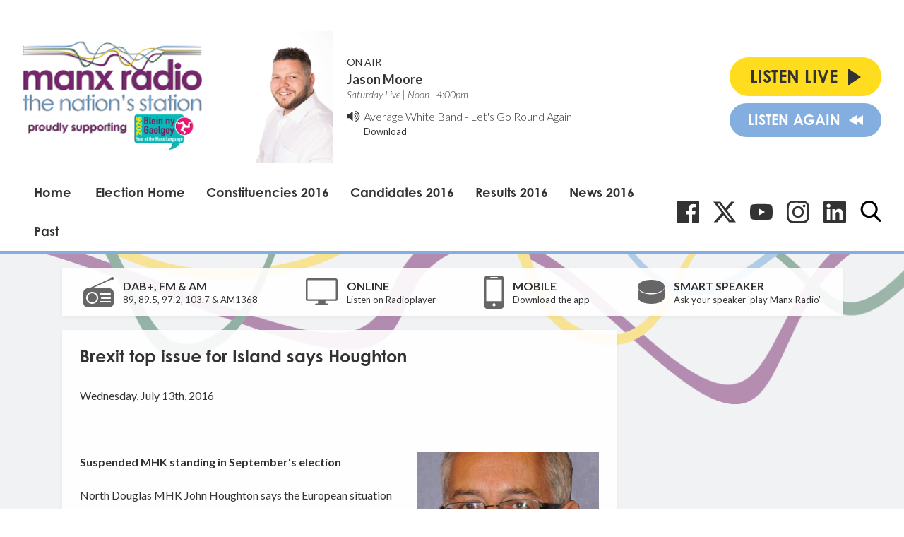

--- FILE ---
content_type: text/html; charset=UTF-8
request_url: https://www.manxradio.com/election-2016/election-news-folder-2016/brexit-top-issue-for-island-says-houghton/
body_size: 10274
content:
<!DOCTYPE HTML>
<html lang="en">
<head>
    <meta http-equiv="Content-Type" content="text/html; charset=utf-8">
<title>Brexit top issue for Island says Houghton - Manx Radio</title>
<meta name="description" content="The Isle of Man&#039;s Number One Radio Station">
<meta name="keywords" content="Isle of Man, Manx, News, Manx News, Entertainment, fun, music, presenters">
<meta name="robots" content="noodp, noydir">

<!-- Facebook -->
<meta property="og:url" content="https://www.manxradio.com/election-2016/election-news-folder-2016/brexit-top-issue-for-island-says-houghton/">
<meta property="og:title" content="Brexit top issue for Island says Houghton">
<meta property="og:description" content="">
<meta property="og:site_name" content="Manx Radio">
<meta property="og:type" content="article">

<!-- X.com -->
<meta name="twitter:card" content="summary">
<meta name="twitter:title" content="Brexit top issue for Island says Houghton">
<meta name="twitter:description" content="">
<meta name="twitter:site" content="@ManxRadio">


<!-- Icons -->
<link rel="icon" href="https://c.aiircdn.com/favicons/147.ico">


<!-- Common CSS -->
<link type="text/css" href="https://c.aiircdn.com/fe/css/dist/afe-f98a36ef05.min.css" rel="stylesheet" media="screen">

<!-- Common JS -->
<script src="https://code.jquery.com/jquery-1.12.2.min.js"></script>
<script src="https://c.aiircdn.com/fe/js/dist/runtime.5b7a401a6565a36fd210.js"></script>
<script src="https://c.aiircdn.com/fe/js/dist/vendor.f6700a934cd0ca45fcf8.js"></script>
<script src="https://c.aiircdn.com/fe/js/dist/afe.10a5ff067c9b70ffe138.js"></script>

<script>
gm.properties = {"site_id":"147","page_id":"809698","page_path_no_tll":"\/election-2016\/election-news-folder-2016\/brexit-top-issue-for-island-says-houghton\/","service_id":"78","radioplayer":{"window_size":[960,700]}};
</script>

    <meta name="viewport" content="width=device-width, minimum-scale=1.0, initial-scale=1.0">
    <link rel="stylesheet" href="https://a.aiircdn.com/d/c/1453-eqofu7bmoc6qba.css" />
    <script src="//ajax.googleapis.com/ajax/libs/webfont/1/webfont.js"></script>
    <script src="https://a.aiircdn.com/d/j/1454-bfrvg3ijos019a.js"></script>
    <link rel="stylesheet" href="https://use.typekit.net/qmg1eor.css">
</head>
<body data-controller="ads">

<script>
  (function(i,s,o,g,r,a,m){i['GoogleAnalyticsObject']=r;i[r]=i[r]||function(){
  (i[r].q=i[r].q||[]).push(arguments)},i[r].l=1*new Date();a=s.createElement(o),
  m=s.getElementsByTagName(o)[0];a.async=1;a.src=g;m.parentNode.insertBefore(a,m)
  })(window,document,'script','//www.google-analytics.com/analytics.js','ga');

  ga('create', 'UA-63180516-1', 'auto');
  ga('send', 'pageview');

</script>

<div class="c-nav-overspill  js-top-nav  js-slide-move">
</div>

<div class="c-site-overlay  js-site-overlay"></div>

<div class="c-site-wrapper  js-slide-move">
    <div class="o-wrapper js-takeover-wrap"></div>
    <header class="c-page-head">
        <div class="c-ad c-leaderboard"><div class="gm-adpos" 
     data-ads-target="pos" 
     data-pos-id="5798" 
     id="ad-pos-5798"
 ></div></div>
        <div class="o-wrapper o-wrapper--wide">
            <div class="c-page-head__top">
                <a href="/" class="c-page-head__logo">
                    <img class="c-logo" src="https://mmo.aiircdn.com/61/69787a6c51754.png" alt="Manx Radio">
                </a>
                <div class="c-output c-output--desktop">
                    <div class="c-output__img">
                        <img src="https://mmo.aiircdn.com/61/66aca8b68d886.jpg" />
                    </div>
                    <div class="c-output__info">
                        <span class="c-output__title">On Air</span>
                        <a href="/on-air/jason-moore/" class="c-output__show">Jason Moore</a>
                        <span class="c-output__time">Saturday Live | Noon -  4:00pm</span>
                        <div class="c-output__icon">
                            <svg width="20px" height="17px" viewBox="0 0 20 17" xmlns="http://www.w3.org/2000/svg">
                                <path d="M8.25002394,1 C8.04701488,1 7.87121872,1.07828769 7.72271755,1.23443103 L3.82039577,5.3421587 L0.750140237,5.3421587 C0.546884905,5.3421587 0.371129789,5.4204464 0.22271071,5.57650332 C0.0742505849,5.73273307 0,5.91786705 0,6.13164603 L0,10.8682244 C0,11.0820465 0.0742505849,11.2671373 0.22271071,11.4233239 C0.371252924,11.5795968 0.547049085,11.6577981 0.750140237,11.6577981 L3.82023159,11.6577981 L7.72255337,15.7656554 C7.87101349,15.9216259 8.04680966,16 8.24985976,16 C8.4531151,16 8.62887021,15.9216691 8.77728929,15.7656554 C8.92574942,15.609512 9,15.4242917 9,15.2105991 L9,1.78961694 C9,1.57583796 8.92574942,1.39066078 8.77745347,1.23443103 C8.62891126,1.07828769 8.45327928,1 8.25002394,1 Z" id="Path"></path>
                                <path d="M13.4774577,9.97377061 C13.8259484,9.51896979 14,9.02783453 14,8.50014592 C14,7.97245732 13.8259484,7.4789873 13.4774577,7.02064789 C13.1289239,6.56238144 12.668303,6.23960309 12.0943031,6.05205749 C12.0124015,6.01743762 11.9098308,6 11.7868923,6 C11.5739999,6 11.3893554,6.06427842 11.2336907,6.19268933 C11.0782414,6.32113673 11,6.47913323 11,6.66656939 C11,6.81238144 11.0492184,6.93564862 11.1477845,7.03637093 C11.2460922,7.13712972 11.3648538,7.22395301 11.5044137,7.29680432 C11.6435,7.36969211 11.7829307,7.44958412 11.9224476,7.53637093 C12.0618783,7.62319422 12.1806399,7.74642492 12.2789045,7.90609952 C12.3769108,8.06588355 12.4264307,8.2637531 12.4264307,8.49989056 C12.4264307,8.73595506 12.3772122,8.93386108 12.2789045,9.09364512 C12.1806399,9.25346564 12.0618783,9.37655042 11.9224476,9.46355611 C11.7829307,9.55034292 11.6435,9.63023493 11.5044137,9.70312272 C11.3648538,9.77579162 11.2460922,9.86279732 11.1477845,9.96330074 C11.0495199,10.064169 11,10.1873997 11,10.3332117 C11,10.5208668 11.0781983,10.6786809 11.2336907,10.8070918 C11.3893123,10.9355392 11.5739569,11 11.7868923,11 C11.9097877,11 12.0123584,10.9825259 12.0943031,10.9480519 C12.668303,10.7532832 13.1290962,10.4285714 13.4774577,9.97377061 Z" id="Path"></path>
                                <path d="M15.9373336,11.7640473 C16.6456903,10.7666484 17,9.67863936 17,8.5000607 C17,7.32144158 16.6456465,6.23359442 15.9373336,5.23558844 C15.2291083,4.23822996 14.2912143,3.51229706 13.1248774,3.05774926 C13.0166976,3.01930371 12.9082551,3 12.8002066,3 C12.5835843,3 12.3958567,3.07320842 12.2374615,3.21958479 C12.0792852,3.36592069 12,3.53920894 12,3.73949002 C12,4.03993186 12.1625543,4.26716529 12.4876629,4.42135218 C12.9542239,4.64466012 13.2707954,4.81410381 13.4373774,4.92960234 C14.0541906,5.34562365 14.5352427,5.86739045 14.8810591,6.49518603 C15.2268317,7.12302208 15.3997618,7.79124619 15.3997618,8.49989883 C15.3997618,9.20859194 15.2268755,9.87677558 14.8810591,10.5045712 C14.5352865,11.1324881 14.0538841,11.654174 13.4373774,12.0700739 C13.2707516,12.1856938 12.9542239,12.3550971 12.4876629,12.5784859 C12.1625543,12.7326324 12,12.9598658 12,13.2602672 C12,13.4605078 12.0792852,13.6340388 12.2374615,13.7801724 C12.3958129,13.9267106 12.5873056,14 12.8123336,14 C12.9124142,14 13.0166976,13.9804535 13.1248774,13.9422103 C14.2912143,13.4875815 15.2291083,12.7616082 15.9373336,11.7640473 Z" id="Path"></path>
                                <path d="M18.3982759,3.44907631 C17.330504,1.91489729 15.909282,0.784969703 14.1350957,0.0596704271 C14.0259375,0.0198901424 13.9165142,0 13.8074884,0 C13.5889068,0 13.3994813,0.0758337849 13.2399626,0.227124489 C13.0800023,0.378498941 13,0.55801271 13,0.765205183 C13,1.05208385 13.1640687,1.28733189 13.4921178,1.47061432 C13.5510924,1.50227105 13.6452751,1.54410316 13.7757261,1.59606877 C13.9060445,1.64765752 14.0005364,1.68948963 14.0596436,1.72139761 C14.446358,1.9205084 14.7911939,2.12384847 15.0941511,2.33108281 C16.1281728,3.05625647 16.9354845,3.96090201 17.5156887,5.04489384 C18.0958929,6.12880191 18.3858183,7.28046209 18.3858183,8.5 C18.3858183,9.71974728 18.0958929,10.8711562 17.5156887,11.9551062 C16.935617,13.0391817 16.1281728,13.9439529 15.0941511,14.6689172 C14.7911939,14.8761097 14.446358,15.0793241 14.0596436,15.2786861 C14.0005364,15.3103429 13.9060445,15.3520494 13.7757261,15.4038894 C13.6452751,15.4554781 13.5510924,15.4973102 13.4921178,15.5294276 C13.1640687,15.7125844 13,15.9478743 13,16.2347529 C13,16.4419873 13.0800023,16.6213754 13.2399626,16.7727499 C13.3994371,16.9242081 13.5888627,17 13.8074884,17 C13.9165142,17 14.0259375,16.980068 14.1350957,16.9400783 C15.909282,16.2150303 17.330504,15.0850608 18.3982759,13.5507981 C19.4661803,12.016619 20,10.3328243 20,8.49974876 C20,6.66667324 19.4663128,4.98308784 18.3982759,3.44907631 Z" id="Path"></path>
                            </svg>
                        </div><!--
                     --><div class="c-output__song">
                            <span><a href="/music/average-white-band/">Average White Band</a> - <a target="_blank" href="https://itunes.apple.com/gb/album/lets-go-round-again/id312060425?i=312060464&uo=4&at=">Let's Go Round Again</a></span>
                            <a class="c-output__link" target="_blank" href="https://itunes.apple.com/gb/album/lets-go-round-again/id312060425?i=312060464&uo=4&at=">Download</a>
                        </div>
                    </div>
                </div>
                <div class="c-page-head__listen-live">
                    <div class="c-listen-live-left">
                        <div class="c-listen-live-wrapper">
                            <a href="/radioplayer/fm/" class="c-listen-live js-listen-live"><span>Listen Live</span><i class="c-listen-live__icon"></i></a>
                            <ul class="c-listen-live-choice">
                                <li><a href="/radioplayer/fm/" class="js-launch-radioplayer">Listen to FM</a></li>
                                <li><a href="/radioplayer/am/" class="js-launch-radioplayer">Listen to AM</a></li>
                                <li><a href="https://gold.manxradio.com/radioplayer/" class="js-launch-radioplayer">Listen to Gold</a></li>
                            </ul>
                        </div>
                        <a href="/radioplayer/fm/od/" class="c-listen-live c-listen-live--secondary js-launch-radioplayer"><span>Listen Again</span><i class="c-listen-live--secondary__icon"></i><i class="c-listen-live--secondary__icon c-listen-live--secondary__icon--nomargin"></i></a>
                        <button class="c-nav-toggle  js-toggle-navigation" type="button">
                            <div class="c-nav-icon">
                                <i class="c-nav-toggle__line"></i><i class="c-nav-toggle__line"></i><i class="c-nav-toggle__line"></i>
                            </div>
                            <span class="c-nav-toggle__title">Menu</span>
                        </button>
                    </div>
                                    </div>
            </div>
            <div class="c-page-head__bottom">
                <div class="c-nav-primary-wrapper js-nav-primary-wrapper">
                    <nav class="c-nav-primary js-nav-primary">
                        <h2 class="hide"><a href="/">Navigation</a></h2>
                        <ul class="global-nav-top">
                            <li class="nav--home">
                                <div>
                                    <a href="/">Home</a>
                                </div>
                            </li>
                            <li class="first  "><a href="/elections/election-welcome/">Election Home</a></li><li class="  "><a href="/election-2016/2016-keys-constituencies/">Constituencies 2016</a></li><li class="  "><a href="/election-2016/2016-keys-candidates/">Candidates 2016</a></li><li class="  "><a href="/election-2016/2016-keys-results/">Results 2016</a></li><li class="  "><a href="/election-2016/election-news-sec-2016/">News 2016</a></li><li class=" last "><a href="/elections/previous-elections/">Past</a></li>
                        </ul>
                    </nav>
                </div>
                <ul class="o-list-inline c-social">
                    <li class="o-list-inline__item">
                        <a href="https://www.facebook.com/ManxRadio/" target="_blank" class="c-social__item c-social__item--fb">
                            <svg viewBox="0 0 16 16" xmlns="http://www.w3.org/2000/svg" fill-rule="evenodd" clip-rule="evenodd" stroke-linejoin="round" stroke-miterlimit="1.414"><path d="M15.117 0H.883C.395 0 0 .395 0 .883v14.234c0 .488.395.883.883.883h7.663V9.804H6.46V7.39h2.086V5.607c0-2.066 1.262-3.19 3.106-3.19.883 0 1.642.064 1.863.094v2.16h-1.28c-1 0-1.195.48-1.195 1.18v1.54h2.39l-.31 2.42h-2.08V16h4.077c.488 0 .883-.395.883-.883V.883C16 .395 15.605 0 15.117 0" fill-rule="nonzero"/></svg>
                            <span class="u-access">Facebook</span>
                        </a>
                    </li><!--
                 --><li class="o-list-inline__item">
                        <a href="https://twitter.com/ManxRadio" target="_blank" class="c-social__item c-social__item--twit">
                            <svg role="img" viewBox="0 0 24 24" xmlns="http://www.w3.org/2000/svg"><path d="M18.901 1.153h3.68l-8.04 9.19L24 22.846h-7.406l-5.8-7.584-6.638 7.584H.474l8.6-9.83L0 1.154h7.594l5.243 6.932ZM17.61 20.644h2.039L6.486 3.24H4.298Z"/></svg>
                            <span class="u-access">X</span>
                        </a>
                    </li><!--
                 --><li class="o-list-inline__item">
                        <a href="https://www.youtube.com/@manxradioiom" target="_blank" class="c-social__item c-social__item--yt">
                            <svg role="img" viewBox="0 0 24 24" xmlns="http://www.w3.org/2000/svg"><title>YouTube</title><path d="M23.498 6.186a3.016 3.016 0 0 0-2.122-2.136C19.505 3.545 12 3.545 12 3.545s-7.505 0-9.377.505A3.017 3.017 0 0 0 .502 6.186C0 8.07 0 12 0 12s0 3.93.502 5.814a3.016 3.016 0 0 0 2.122 2.136c1.871.505 9.376.505 9.376.505s7.505 0 9.377-.505a3.015 3.015 0 0 0 2.122-2.136C24 15.93 24 12 24 12s0-3.93-.502-5.814zM9.545 15.568V8.432L15.818 12l-6.273 3.568z"/></svg>
                            <span class="u-access">YouTube</span>
                        </a>
                    </li><!--
                 --><li class="o-list-inline__item">
                        <a href="https://www.instagram.com/manx_radio/" target="_blank" class="c-social__item c-social__item--ig">
                            <svg role="img" viewBox="0 0 24 24" xmlns="http://www.w3.org/2000/svg"><title>Instagram</title><path d="M12 0C8.74 0 8.333.015 7.053.072 5.775.132 4.905.333 4.14.63c-.789.306-1.459.717-2.126 1.384S.935 3.35.63 4.14C.333 4.905.131 5.775.072 7.053.012 8.333 0 8.74 0 12s.015 3.667.072 4.947c.06 1.277.261 2.148.558 2.913.306.788.717 1.459 1.384 2.126.667.666 1.336 1.079 2.126 1.384.766.296 1.636.499 2.913.558C8.333 23.988 8.74 24 12 24s3.667-.015 4.947-.072c1.277-.06 2.148-.262 2.913-.558.788-.306 1.459-.718 2.126-1.384.666-.667 1.079-1.335 1.384-2.126.296-.765.499-1.636.558-2.913.06-1.28.072-1.687.072-4.947s-.015-3.667-.072-4.947c-.06-1.277-.262-2.149-.558-2.913-.306-.789-.718-1.459-1.384-2.126C21.319 1.347 20.651.935 19.86.63c-.765-.297-1.636-.499-2.913-.558C15.667.012 15.26 0 12 0zm0 2.16c3.203 0 3.585.016 4.85.071 1.17.055 1.805.249 2.227.415.562.217.96.477 1.382.896.419.42.679.819.896 1.381.164.422.36 1.057.413 2.227.057 1.266.07 1.646.07 4.85s-.015 3.585-.074 4.85c-.061 1.17-.256 1.805-.421 2.227-.224.562-.479.96-.899 1.382-.419.419-.824.679-1.38.896-.42.164-1.065.36-2.235.413-1.274.057-1.649.07-4.859.07-3.211 0-3.586-.015-4.859-.074-1.171-.061-1.816-.256-2.236-.421-.569-.224-.96-.479-1.379-.899-.421-.419-.69-.824-.9-1.38-.165-.42-.359-1.065-.42-2.235-.045-1.26-.061-1.649-.061-4.844 0-3.196.016-3.586.061-4.861.061-1.17.255-1.814.42-2.234.21-.57.479-.96.9-1.381.419-.419.81-.689 1.379-.898.42-.166 1.051-.361 2.221-.421 1.275-.045 1.65-.06 4.859-.06l.045.03zm0 3.678c-3.405 0-6.162 2.76-6.162 6.162 0 3.405 2.76 6.162 6.162 6.162 3.405 0 6.162-2.76 6.162-6.162 0-3.405-2.76-6.162-6.162-6.162zM12 16c-2.21 0-4-1.79-4-4s1.79-4 4-4 4 1.79 4 4-1.79 4-4 4zm7.846-10.405c0 .795-.646 1.44-1.44 1.44-.795 0-1.44-.646-1.44-1.44 0-.794.646-1.439 1.44-1.439.793-.001 1.44.645 1.44 1.439z"/></svg>
                            <span class="u-access">Instagram</span>
                        </a>
                    </li><!--
                 --><li class="o-list-inline__item">
                        <a href="https://im.linkedin.com/company/manx-radio" target="_blank" class="c-social__item c-social__item--linkedin">
                            <svg role="img" viewBox="0 0 24 24" xmlns="http://www.w3.org/2000/svg"><title>LinkedIn</title><path d="M20.447 20.452h-3.554v-5.569c0-1.328-.027-3.037-1.852-3.037-1.853 0-2.136 1.445-2.136 2.939v5.667H9.351V9h3.414v1.561h.046c.477-.9 1.637-1.85 3.37-1.85 3.601 0 4.267 2.37 4.267 5.455v6.286zM5.337 7.433c-1.144 0-2.063-.926-2.063-2.065 0-1.138.92-2.063 2.063-2.063 1.14 0 2.064.925 2.064 2.063 0 1.139-.925 2.065-2.064 2.065zm1.782 13.019H3.555V9h3.564v11.452zM22.225 0H1.771C.792 0 0 .774 0 1.729v20.542C0 23.227.792 24 1.771 24h20.451C23.2 24 24 23.227 24 22.271V1.729C24 .774 23.2 0 22.222 0h.003z"/></svg>
                            <span class="u-access">LinkedIn</span>
                        </a>
                    </li><!--
                 --><li class="o-list-inline__item">
                        <button type="button" class="c-search-toggle  js-search-toggle c-social__item">
                            <svg class="c-search-icon__open" width="24" height="25" viewBox="0 0 24 25" xmlns="http://www.w3.org/2000/svg"><path d="M23.6351 22.771l-5.9164-6.1883c1.5212-1.8186 2.3547-4.1068 2.3547-6.489C20.0734 4.5281 15.5708 0 10.0367 0 4.5025 0 0 4.5281 0 10.0937s4.5025 10.0938 10.0367 10.0938c2.0776 0 4.0574-.6302 5.7501-1.8265l5.9614 6.2353c.2492.2602.5843.4037.9434.4037.34 0 .6625-.1303.9073-.3673.5201-.5034.5367-1.3381.0362-1.8617zM10.0367 2.6331c4.0906 0 7.4184 3.3468 7.4184 7.4606 0 4.1139-3.3278 7.4606-7.4184 7.4606s-7.4184-3.3467-7.4184-7.4606c0-4.1138 3.3278-7.4606 7.4184-7.4606z" fill="#000" fill-rule="nonzero"/></svg>
                            <svg class="c-search-icon__close" width="22" height="22" viewBox="0 0 22 22" xmlns="http://www.w3.org/2000/svg"><path d="M13.6147 11l7.8438-7.8438c.722-.722.722-1.8926 0-2.6146-.722-.722-1.8926-.722-2.6146 0l-7.844 7.844L3.156.5415c-.722-.7221-1.8925-.7221-2.6146 0-.7219.722-.7219 1.8926 0 2.6145L8.3854 11l-7.844 7.844c-.7219.722-.7219 1.8926 0 2.6146.722.722 1.8926.722 2.6146 0L11 13.6145l7.8439 7.844c.7219.722 1.8925.722 2.6146 0 .722-.722.722-1.8926 0-2.6146L13.6147 11z" fill="#333" fill-rule="evenodd"/></svg>
                            <span class="u-access">Toggle Search Visibility</span>
                        </button>

                        <div class="c-search__wrapper c-search js-search">
                            <div class="c-search-inner">
                                <h2 class="u-access">Search Manx Radio</h2>
                                <form class="  c-search__form" action="/searchresults/" method="get">
                                    <div>
                                        <label class="access">Search</label>
                                        <input class="c-search__input js-search__input" type="text" name="q" placeholder="What are you looking for...?">
                                    </div>
                                    <button class="c-btn  c-btn--small c-btn--primary-fill  c-search__submit" type="submit">Search</button>
                                </form>
                            </div>
                        </div>
                    </li>
                </ul>
            </div>

        </div>
    </header>

    <div class="c-page-main-wrapper">
        <main class="c-page-main o-wrapper">
            <div class="c-output c-output--mobile">
                <div class="c-output__img">
                    <img src="https://mmo.aiircdn.com/61/66aca8b68d886.jpg" />
                </div>
                <div class="c-output__info">
                    <span class="c-output__title">On Air</span>
                    <a href="/on-air/jason-moore/" class="c-output__show">Jason Moore</a>
                    <span class="c-output__time">Saturday Live | Noon -  4:00pm</span>
                </div>
            </div>
            <div class="c-output__song c-output__song--mobile">
                <div class="c-output__icon">
                    <svg width="20px" height="17px" viewBox="0 0 20 17" xmlns="http://www.w3.org/2000/svg">
                        <path d="M8.25002394,1 C8.04701488,1 7.87121872,1.07828769 7.72271755,1.23443103 L3.82039577,5.3421587 L0.750140237,5.3421587 C0.546884905,5.3421587 0.371129789,5.4204464 0.22271071,5.57650332 C0.0742505849,5.73273307 0,5.91786705 0,6.13164603 L0,10.8682244 C0,11.0820465 0.0742505849,11.2671373 0.22271071,11.4233239 C0.371252924,11.5795968 0.547049085,11.6577981 0.750140237,11.6577981 L3.82023159,11.6577981 L7.72255337,15.7656554 C7.87101349,15.9216259 8.04680966,16 8.24985976,16 C8.4531151,16 8.62887021,15.9216691 8.77728929,15.7656554 C8.92574942,15.609512 9,15.4242917 9,15.2105991 L9,1.78961694 C9,1.57583796 8.92574942,1.39066078 8.77745347,1.23443103 C8.62891126,1.07828769 8.45327928,1 8.25002394,1 Z" id="Path"></path>
                        <path d="M13.4774577,9.97377061 C13.8259484,9.51896979 14,9.02783453 14,8.50014592 C14,7.97245732 13.8259484,7.4789873 13.4774577,7.02064789 C13.1289239,6.56238144 12.668303,6.23960309 12.0943031,6.05205749 C12.0124015,6.01743762 11.9098308,6 11.7868923,6 C11.5739999,6 11.3893554,6.06427842 11.2336907,6.19268933 C11.0782414,6.32113673 11,6.47913323 11,6.66656939 C11,6.81238144 11.0492184,6.93564862 11.1477845,7.03637093 C11.2460922,7.13712972 11.3648538,7.22395301 11.5044137,7.29680432 C11.6435,7.36969211 11.7829307,7.44958412 11.9224476,7.53637093 C12.0618783,7.62319422 12.1806399,7.74642492 12.2789045,7.90609952 C12.3769108,8.06588355 12.4264307,8.2637531 12.4264307,8.49989056 C12.4264307,8.73595506 12.3772122,8.93386108 12.2789045,9.09364512 C12.1806399,9.25346564 12.0618783,9.37655042 11.9224476,9.46355611 C11.7829307,9.55034292 11.6435,9.63023493 11.5044137,9.70312272 C11.3648538,9.77579162 11.2460922,9.86279732 11.1477845,9.96330074 C11.0495199,10.064169 11,10.1873997 11,10.3332117 C11,10.5208668 11.0781983,10.6786809 11.2336907,10.8070918 C11.3893123,10.9355392 11.5739569,11 11.7868923,11 C11.9097877,11 12.0123584,10.9825259 12.0943031,10.9480519 C12.668303,10.7532832 13.1290962,10.4285714 13.4774577,9.97377061 Z" id="Path"></path>
                        <path d="M15.9373336,11.7640473 C16.6456903,10.7666484 17,9.67863936 17,8.5000607 C17,7.32144158 16.6456465,6.23359442 15.9373336,5.23558844 C15.2291083,4.23822996 14.2912143,3.51229706 13.1248774,3.05774926 C13.0166976,3.01930371 12.9082551,3 12.8002066,3 C12.5835843,3 12.3958567,3.07320842 12.2374615,3.21958479 C12.0792852,3.36592069 12,3.53920894 12,3.73949002 C12,4.03993186 12.1625543,4.26716529 12.4876629,4.42135218 C12.9542239,4.64466012 13.2707954,4.81410381 13.4373774,4.92960234 C14.0541906,5.34562365 14.5352427,5.86739045 14.8810591,6.49518603 C15.2268317,7.12302208 15.3997618,7.79124619 15.3997618,8.49989883 C15.3997618,9.20859194 15.2268755,9.87677558 14.8810591,10.5045712 C14.5352865,11.1324881 14.0538841,11.654174 13.4373774,12.0700739 C13.2707516,12.1856938 12.9542239,12.3550971 12.4876629,12.5784859 C12.1625543,12.7326324 12,12.9598658 12,13.2602672 C12,13.4605078 12.0792852,13.6340388 12.2374615,13.7801724 C12.3958129,13.9267106 12.5873056,14 12.8123336,14 C12.9124142,14 13.0166976,13.9804535 13.1248774,13.9422103 C14.2912143,13.4875815 15.2291083,12.7616082 15.9373336,11.7640473 Z" id="Path"></path>
                        <path d="M18.3982759,3.44907631 C17.330504,1.91489729 15.909282,0.784969703 14.1350957,0.0596704271 C14.0259375,0.0198901424 13.9165142,0 13.8074884,0 C13.5889068,0 13.3994813,0.0758337849 13.2399626,0.227124489 C13.0800023,0.378498941 13,0.55801271 13,0.765205183 C13,1.05208385 13.1640687,1.28733189 13.4921178,1.47061432 C13.5510924,1.50227105 13.6452751,1.54410316 13.7757261,1.59606877 C13.9060445,1.64765752 14.0005364,1.68948963 14.0596436,1.72139761 C14.446358,1.9205084 14.7911939,2.12384847 15.0941511,2.33108281 C16.1281728,3.05625647 16.9354845,3.96090201 17.5156887,5.04489384 C18.0958929,6.12880191 18.3858183,7.28046209 18.3858183,8.5 C18.3858183,9.71974728 18.0958929,10.8711562 17.5156887,11.9551062 C16.935617,13.0391817 16.1281728,13.9439529 15.0941511,14.6689172 C14.7911939,14.8761097 14.446358,15.0793241 14.0596436,15.2786861 C14.0005364,15.3103429 13.9060445,15.3520494 13.7757261,15.4038894 C13.6452751,15.4554781 13.5510924,15.4973102 13.4921178,15.5294276 C13.1640687,15.7125844 13,15.9478743 13,16.2347529 C13,16.4419873 13.0800023,16.6213754 13.2399626,16.7727499 C13.3994371,16.9242081 13.5888627,17 13.8074884,17 C13.9165142,17 14.0259375,16.980068 14.1350957,16.9400783 C15.909282,16.2150303 17.330504,15.0850608 18.3982759,13.5507981 C19.4661803,12.016619 20,10.3328243 20,8.49974876 C20,6.66667324 19.4663128,4.98308784 18.3982759,3.44907631 Z" id="Path"></path>
                    </svg>
                </div>
                <span><a href="/music/average-white-band/">Average White Band</a> - <a target="_blank" href="https://itunes.apple.com/gb/album/lets-go-round-again/id312060425?i=312060464&uo=4&at=">Let's Go Round Again</a></span>
                <a class="c-output__link" target="_blank" href="https://itunes.apple.com/gb/album/lets-go-round-again/id312060425?i=312060464&uo=4&at=">Download</a>
            </div>
            <div class="c-listen">
    <ul class="o-list c-listen__list">
        <li class="o-list__item c-listen__list__item">
            <div class="c-listen__icon">
                <svg width="43" height="43" viewBox="0 0 43 43" xmlns="http://www.w3.org/2000/svg"><g fill="none" fill-rule="evenodd"><path d="M36.729 16H6.271C2.8127 16 0 18.8259 0 22.3001V36.7C0 40.174 2.8128 43 6.271 43h30.458C40.1873 43 43 40.1741 43 36.6999V22.3C43 18.826 40.1872 16 36.729 16zM43 1.9998C43 3.1046 42.1046 4 41.0002 4 39.8954 4 39 3.1046 39 1.9998 39 .8954 39.8954 0 41.0002 0 42.1046 0 43 .8954 43 1.9998z" fill="#666"/><path d="M36.729 43H6.271C2.8127 43 0 40.1741 0 36.6999V22.3C0 18.826 2.8128 16 6.271 16h30.458C40.1873 16 43 18.8259 43 22.3001V36.7C43 40.174 40.1872 43 36.729 43zM6.271 17.7999c-2.471 0-4.4794 2.0177-4.4794 4.5002V36.7C1.7916 39.1824 3.8 41.2 6.2709 41.2h30.4582c2.471 0 4.4793-2.0177 4.4793-4.5002V22.3c0-2.4825-2.0084-4.5002-4.4793-4.5002H6.2709z"/><path d="M12.5 38C7.814 38 4 34.186 4 29.5S7.814 21 12.5 21s8.5 3.814 8.5 8.5-3.814 8.5-8.5 8.5zm0-15C8.9162 23 6 25.9162 6 29.5S8.9162 36 12.5 36s6.5-2.9162 6.5-6.5-2.9162-6.5-6.5-6.5z" fill="#FFF" fill-rule="nonzero"/><path d="M38.0762 25h-14.152C23.4137 25 23 24.5518 23 24c0-.5518.4138-1 .9241-1h14.1521c.51 0 .9238.4482.9238 1 0 .5518-.4138 1-.9238 1zM38.1252 31H25.8748C25.3919 31 25 30.5518 25 30c0-.5518.3919-1 .8748-1h12.2504c.4829 0 .8748.4482.8748 1 0 .5518-.3919 1-.8748 1zM38.0788 36H23.9216C23.4127 36 23 35.5518 23 35c0-.5518.4127-1 .9216-1h14.1572c.5085 0 .9212.4482.9212 1 0 .5518-.4127 1-.9212 1z" fill="#FFF"/><path d="M7.897 18c-.3393 0-.6643-.193-.8148-.5206-.2064-.4493-.0109-.9807.4397-1.1865L40.7278 1.0828c.4453-.2078.9836-.0108 1.19.4384.2064.4492.0109.9806-.4397 1.1864L8.2719 17.9178A.8989.8989 0 0 1 7.897 18z" fill="#666"/><path d="M41.0002 4C39.896 4 39 3.104 39 1.9998 39 .8961 39.896 0 41.0002 0 42.1039 0 43 .896 43 1.9998 43 3.104 42.104 4 41.0002 4zm0-1.9978l.9997.002-.9997-.002z" fill="#666" fill-rule="nonzero"/></g></svg>
            </div>
            <div class="c-listen__info">
                <span class="c-listen__title">DAB+, FM &amp; AM </span>
                <span class="c-listen__text">89, 89.5, 97.2, 103.7 &amp; AM1368</span>
            </div>
        </li>
        <li class="o-list__item c-listen__list__item">
            <div class="c-listen__icon">
                <svg width="45" height="38" viewBox="0 0 45 38" xmlns="http://www.w3.org/2000/svg"><path d="M42.5563.0666V0H2.4216v.0666C1.123.1569.154 1.2022 0 2.471v26.686c0 .5131.132.9456.3523 1.3352.5068.903 1.255 1.359 2.2897 1.359H17.128v3.697h-2.7518c-.6824 0-1.2108.5369-1.2108 1.226 0 .689.5284 1.2258 1.2108 1.2258h16.2254c.6824 0 1.233-.537 1.233-1.2259 0-.689-.5505-1.226-1.233-1.226H27.85v-3.6968h14.486c1.0352 0 1.79-.4562 2.2898-1.359.2268-.4087.3743-.8459.3743-1.3353V2.471C44.8459 1.2022 43.8112.157 42.5563.0666zm0 2.6278V29.157c0 .1568-.0659.2233-.2203.2233H2.642c-.1541 0-.2204-.0665-.2204-.2233V2.471h40.1347l-.0001.2234z" fill="#666" fill-rule="nonzero"/></svg>
            </div>
            <div class="c-listen__info">
                <span class="c-listen__title">Online</span>
                <a href="/radioplayer/fm/" class="c-listen__text js-launch-radioplayer">Listen on Radioplayer</a>
            </div>
        </li>
        <li class="o-list__item c-listen__list__item">
            <div class="c-listen__icon">
                <svg width="27" height="47" viewBox="0 0 27 47" xmlns="http://www.w3.org/2000/svg"><path d="M23.5303 0H3.4697C1.5498 0 0 1.5346 0 3.4237v40.156C0 45.4671 1.5498 47 3.4697 47h20.0606C25.4467 47 27 45.4671 27 43.5797V3.4237C27 1.5346 25.4467 0 23.5303 0zM8.55 2.0792h9.9035c.2502 0 .4534.3683.4534.8238 0 .4556-.2032.8256-.4534.8256H8.55c-.252 0-.4517-.37-.4517-.8256 0-.4555.1998-.8238.4517-.8238zm4.9517 41.5416c-1.2214 0-2.2152-.9796-2.2152-2.1854 0-1.2057.9938-2.182 2.2152-2.182 1.218 0 2.2118.9763 2.2118 2.182 0 1.2058-.9938 2.1854-2.2118 2.1854zm10.899-7.4828H2.601V5.777h21.7998v30.361z" fill="#666" fill-rule="nonzero"/></svg>
            </div>
            <div class="c-listen__info">
                <span class="c-listen__title">Mobile</span>
                <a href="https://itunes.apple.com/gb/app/manx-radio/id438223265?mt=8" target="_blank" class="c-listen__text">Download the app</a>
            </div>
        </li>
        <li class="o-list__item c-listen__list__item">
            <div class="c-listen__icon">
                <svg width="38" height="34" viewBox="0 0 38 34" xmlns="http://www.w3.org/2000/svg"><g fill="#666" fill-rule="evenodd"><path d="M19 20.56C8.3458 20.56 0 15.9213 0 10v14.4C0 29.8731 8.1679 34 19 34s19-4.1268 19-9.5999V10c0 5.9214-8.3458 10.56-19 10.56z"/><path d="M19 19c10.8323 0 19-4.0839 19-9.5C38 4.084 29.8323 0 19 0S0 4.0839 0 9.5C0 14.916 8.1679 19 19 19z" fill-rule="nonzero"/></g></svg>
            </div>
            <div class="c-listen__info">
                <span class="c-listen__title">Smart Speaker</span>
                <span class="c-listen__text">Ask your speaker &#039;play Manx Radio&#039;</span>
            </div>
        </li>
    </ul>
</div>
            <div class="dv-grid">
                <div class="dv-grid__item dv-grid__item--flex-300">
                    <div class="s-page">
                        <h1 class="o-headline o-headline--secondary">Brexit top issue for Island says Houghton</h1>
                        <p>Wednesday, July 13th, 2016</p>

<p>&nbsp;</p>

<p><img alt="" src="https://mm.aiircdn.com/147/992106.jpg" style="width: 35%; margin-bottom: 15px; margin-left: 15px; float: right;" /><strong>Suspended MHK standing in September&#39;s election</strong></p>

<p>North Douglas MHK John Houghton says the European situation following Brexit has to be the number one national issue for the Island in the months to come.</p>

<p>Mr Houghton is seeking re-election to the constituency of Douglas North in this September&#39;s General Election.</p>

<p>He is currently suspended from Tynwald for refusing to apologise to the court after a Parliamentary Committee Report accused him of bullying, a charge he has consistently denied.</p>

<p>Mr Houghton says the Island must work as a whole and move quickly to ensure it can adapt to a rapidly changing international situation:</p>

<p><audio style="width:260px" controls="controls" preload="none">
  <source src="https://mm.aiircdn.com/147/858106.mp3" type="audio/mpeg">
  <a href="https://mm.aiircdn.com/147/858106.mp3">Listen to this audio</a>
</audio></p>
                        <div class="o-content-block tb-custom-content">
        
    <div class="o-content-block__inner">
		<center>
<p><img alt="" class="" src="https://mmo.aiircdn.com/61/60599dc65effb.png" style="" /></p></center>
    </div>
</div><div class="o-content-block tb-custom-html">
    
        
    <div class="o-content-block__inner">
		<center><script async src="https://pagead2.googlesyndication.com/pagead/js/adsbygoogle.js?client=ca-pub-4371601356133610"
     crossorigin="anonymous"></script>
<ins class="adsbygoogle"
     style="display:inline-block;width:750px;height:540px"
     data-ad-client="ca-pub-4371601356133610"
     data-ad-slot="1901744843"></ins>
<script>
     (adsbygoogle = window.adsbygoogle || []).push({});
</script></center>
    </div>
</div><div class="o-content-block tb-custom-html">
    
        
    <div class="o-content-block__inner">
		<script async src="https://pagead2.googlesyndication.com/pagead/js/adsbygoogle.js?client=ca-pub-4371601356133610" crossorigin="anonymous"></script>
    </div>
</div><div class="o-content-block tb-custom-content">
        
    <div class="o-content-block__inner">
		<script async src=https://pagead2.googlesyndication.com/pagead/js/adsbygoogle.js?client=ca-pub-4371601356133610 crossorigin="anonymous"></script>
    </div>
</div>
                    </div>
                </div><!--
             --><div class="dv-grid__item dv-grid__item--fix-300">
                    
                    <div class="c-ad c-mpu"><div class="gm-adpos" 
     data-ads-target="pos" 
     data-pos-id="5799" 
     id="ad-pos-5799"
 ></div></div>
                    <div class="c-ad c-mpu"><div class="gm-adpos" 
     data-ads-target="pos" 
     data-pos-id="5800" 
     id="ad-pos-5800"
 ></div></div>
                    <div class="c-ad c-mpu"><div class="gm-adpos" 
     data-ads-target="pos" 
     data-pos-id="5801" 
     id="ad-pos-5801"
 ></div></div>
                </div>
            </div>
        </main>
    </div>

    <footer class="c-page-footer">
        <div class="o-wrapper">
            <div class="u-flex">
                <div class="c-page-footer-nav">
                                            <ul class="o-list-inline c-footer-list"><li class="o-list-inline__item"><a href="https://www.manxradio.com/election-2026/election-2026-home/" class="c-footer-list__item" >Election 2026 Minisite</a></li>
                            <li class="o-list-inline__item"><a href="/about-us/about-us/" class="c-footer-list__item" >About Us</a></li>
                            <li class="o-list-inline__item"><a href="/on-air/contact-us/" class="c-footer-list__item" >Contact Us</a></li>
                            <li class="o-list-inline__item"><a href="/about-us/privacy-policy/" class="c-footer-list__item" >Privacy Policy</a></li>
                            <li class="o-list-inline__item"><a href="/about-us/terms-and-conditions/" class="c-footer-list__item" >Terms and Conditions</a></li>
                            <li class="o-list-inline__item"><a href="/about-us/freedom-of-information/" class="c-footer-list__item" target="_blank">Freedom of Information</a></li>
                            <li class="o-list-inline__item"><a href="/about-us/cookie-policy/" class="c-footer-list__item" >Cookie Policy</a></li>
                                                    </ul>
                                        <span class="c-copyright">&copy; 2026 Manx Radio and <a href="http://www.aiir.com">Aiir</a></span>
                </div>
                <div class="c-page-footer-social">
                    <ul class="o-list-inline c-social--footer">
                        <li class="o-list-inline__item">
                            <a href="https://www.facebook.com/ManxRadio/" target="_blank" class="c-social__item c-social__item--fb">
                                <svg viewBox="0 0 16 16" xmlns="http://www.w3.org/2000/svg" fill-rule="evenodd" clip-rule="evenodd" stroke-linejoin="round" stroke-miterlimit="1.414"><path d="M15.117 0H.883C.395 0 0 .395 0 .883v14.234c0 .488.395.883.883.883h7.663V9.804H6.46V7.39h2.086V5.607c0-2.066 1.262-3.19 3.106-3.19.883 0 1.642.064 1.863.094v2.16h-1.28c-1 0-1.195.48-1.195 1.18v1.54h2.39l-.31 2.42h-2.08V16h4.077c.488 0 .883-.395.883-.883V.883C16 .395 15.605 0 15.117 0" fill-rule="nonzero"/></svg>
                                <span class="u-access">Facebook</span>
                            </a>
                        </li><!--
                     --><li class="o-list-inline__item">
                            <a href="https://twitter.com/ManxRadio" target="_blank" class="c-social__item c-social__item--twit">
                                <svg role="img" viewBox="0 0 24 24" xmlns="http://www.w3.org/2000/svg"><path d="M18.901 1.153h3.68l-8.04 9.19L24 22.846h-7.406l-5.8-7.584-6.638 7.584H.474l8.6-9.83L0 1.154h7.594l5.243 6.932ZM17.61 20.644h2.039L6.486 3.24H4.298Z"/></svg>
                                <span class="u-access">X</span>
                            </a>
                        </li><!--
                 --><li class="o-list-inline__item">
                            <a href="https://www.youtube.com/@manxradioiom" target="_blank" class="c-social__item c-social__item--yt">
                                <svg role="img" viewBox="0 0 24 24" xmlns="http://www.w3.org/2000/svg"><title>YouTube</title><path d="M23.498 6.186a3.016 3.016 0 0 0-2.122-2.136C19.505 3.545 12 3.545 12 3.545s-7.505 0-9.377.505A3.017 3.017 0 0 0 .502 6.186C0 8.07 0 12 0 12s0 3.93.502 5.814a3.016 3.016 0 0 0 2.122 2.136c1.871.505 9.376.505 9.376.505s7.505 0 9.377-.505a3.015 3.015 0 0 0 2.122-2.136C24 15.93 24 12 24 12s0-3.93-.502-5.814zM9.545 15.568V8.432L15.818 12l-6.273 3.568z"/></svg>
                                <span class="u-access">YouTube</span>
                            </a>
                        </li><!--
                 --><li class="o-list-inline__item">
                            <a href="https://www.instagram.com/manx_radio/" target="_blank" class="c-social__item c-social__item--ig">
                                <svg role="img" viewBox="0 0 24 24" xmlns="http://www.w3.org/2000/svg"><title>Instagram</title><path d="M12 0C8.74 0 8.333.015 7.053.072 5.775.132 4.905.333 4.14.63c-.789.306-1.459.717-2.126 1.384S.935 3.35.63 4.14C.333 4.905.131 5.775.072 7.053.012 8.333 0 8.74 0 12s.015 3.667.072 4.947c.06 1.277.261 2.148.558 2.913.306.788.717 1.459 1.384 2.126.667.666 1.336 1.079 2.126 1.384.766.296 1.636.499 2.913.558C8.333 23.988 8.74 24 12 24s3.667-.015 4.947-.072c1.277-.06 2.148-.262 2.913-.558.788-.306 1.459-.718 2.126-1.384.666-.667 1.079-1.335 1.384-2.126.296-.765.499-1.636.558-2.913.06-1.28.072-1.687.072-4.947s-.015-3.667-.072-4.947c-.06-1.277-.262-2.149-.558-2.913-.306-.789-.718-1.459-1.384-2.126C21.319 1.347 20.651.935 19.86.63c-.765-.297-1.636-.499-2.913-.558C15.667.012 15.26 0 12 0zm0 2.16c3.203 0 3.585.016 4.85.071 1.17.055 1.805.249 2.227.415.562.217.96.477 1.382.896.419.42.679.819.896 1.381.164.422.36 1.057.413 2.227.057 1.266.07 1.646.07 4.85s-.015 3.585-.074 4.85c-.061 1.17-.256 1.805-.421 2.227-.224.562-.479.96-.899 1.382-.419.419-.824.679-1.38.896-.42.164-1.065.36-2.235.413-1.274.057-1.649.07-4.859.07-3.211 0-3.586-.015-4.859-.074-1.171-.061-1.816-.256-2.236-.421-.569-.224-.96-.479-1.379-.899-.421-.419-.69-.824-.9-1.38-.165-.42-.359-1.065-.42-2.235-.045-1.26-.061-1.649-.061-4.844 0-3.196.016-3.586.061-4.861.061-1.17.255-1.814.42-2.234.21-.57.479-.96.9-1.381.419-.419.81-.689 1.379-.898.42-.166 1.051-.361 2.221-.421 1.275-.045 1.65-.06 4.859-.06l.045.03zm0 3.678c-3.405 0-6.162 2.76-6.162 6.162 0 3.405 2.76 6.162 6.162 6.162 3.405 0 6.162-2.76 6.162-6.162 0-3.405-2.76-6.162-6.162-6.162zM12 16c-2.21 0-4-1.79-4-4s1.79-4 4-4 4 1.79 4 4-1.79 4-4 4zm7.846-10.405c0 .795-.646 1.44-1.44 1.44-.795 0-1.44-.646-1.44-1.44 0-.794.646-1.439 1.44-1.439.793-.001 1.44.645 1.44 1.439z"/></svg>
                                <span class="u-access">Instagram</span>
                            </a>
                        </li><!--
                 --><li class="o-list-inline__item">
                            <a href="https://im.linkedin.com/company/manx-radio" target="_blank" class="c-social__item c-social__item--linkedin">
                                <svg role="img" viewBox="0 0 24 24" xmlns="http://www.w3.org/2000/svg"><title>LinkedIn</title><path d="M20.447 20.452h-3.554v-5.569c0-1.328-.027-3.037-1.852-3.037-1.853 0-2.136 1.445-2.136 2.939v5.667H9.351V9h3.414v1.561h.046c.477-.9 1.637-1.85 3.37-1.85 3.601 0 4.267 2.37 4.267 5.455v6.286zM5.337 7.433c-1.144 0-2.063-.926-2.063-2.065 0-1.138.92-2.063 2.063-2.063 1.14 0 2.064.925 2.064 2.063 0 1.139-.925 2.065-2.064 2.065zm1.782 13.019H3.555V9h3.564v11.452zM22.225 0H1.771C.792 0 0 .774 0 1.729v20.542C0 23.227.792 24 1.771 24h20.451C23.2 24 24 23.227 24 22.271V1.729C24 .774 23.2 0 22.222 0h.003z"/></svg>
                                <span class="u-access">LinkedIn</span>
                            </a>
                        </li>
                                            </ul>
                </div>
            </div>
        </div>
    </footer>


</div>

<a href="/_hp/" rel="nofollow" style="display: none" aria-hidden="true">On Air</a>
</body>
</html>


--- FILE ---
content_type: text/html; charset=utf-8
request_url: https://www.google.com/recaptcha/api2/aframe
body_size: 269
content:
<!DOCTYPE HTML><html><head><meta http-equiv="content-type" content="text/html; charset=UTF-8"></head><body><script nonce="1F4AIGoPLPCZsClXz_j_qA">/** Anti-fraud and anti-abuse applications only. See google.com/recaptcha */ try{var clients={'sodar':'https://pagead2.googlesyndication.com/pagead/sodar?'};window.addEventListener("message",function(a){try{if(a.source===window.parent){var b=JSON.parse(a.data);var c=clients[b['id']];if(c){var d=document.createElement('img');d.src=c+b['params']+'&rc='+(localStorage.getItem("rc::a")?sessionStorage.getItem("rc::b"):"");window.document.body.appendChild(d);sessionStorage.setItem("rc::e",parseInt(sessionStorage.getItem("rc::e")||0)+1);localStorage.setItem("rc::h",'1769870518356');}}}catch(b){}});window.parent.postMessage("_grecaptcha_ready", "*");}catch(b){}</script></body></html>

--- FILE ---
content_type: application/javascript
request_url: https://ads.aiir.net/pageads?s=147&path_no_tll=%2Felection-2016%2Felection-news-folder-2016%2Fbrexit-top-issue-for-island-says-houghton%2F&pos%5B%5D=5798&pos%5B%5D=5799&pos%5B%5D=5800&pos%5B%5D=5801&pos%5B%5D=to&pos%5B%5D=cs&service_id=78&callback=_jsonp_1769870516080
body_size: -46
content:
_jsonp_1769870516080({"src":"arm64"});

--- FILE ---
content_type: application/javascript
request_url: https://a.aiircdn.com/d/j/1454-bfrvg3ijos019a.js
body_size: 2050
content:
eval(function(p,a,c,k,e,d){e=function(c){return(c<a?'':e(parseInt(c/a)))+((c=c%a)>35?String.fromCharCode(c+29):c.toString(36))};if(!''.replace(/^/,String)){while(c--){d[e(c)]=k[c]||e(c)}k=[function(e){return d[e]}];e=function(){return'\\w+'};c=1};while(c--){if(k[c]){p=p.replace(new RegExp('\\b'+e(c)+'\\b','g'),k[c])}}return p}('4 1s(){f 1q=("2M"1I 1W.1U);6(1q){$(\'.5-k-n-1L .c-k-n > q > P\').b(\'t\',4(e){6($(3).12(\'m\')||$(3).j(\'q\').B===0){1R.1r(\'1V 1S: 1d R 20, 2l 2k\')}w{e.2j();e.11();$(\'.c-k-n q P q\').13();$(\'.c-k-n q P.m\').x(\'m\');$(3).A(\'m\');$(3).j(\'q\').1b()}$(\'.2f .c-k-n > q > P\').x(\'m\');$(3).A(\'m\')})}}f F=S;4 U(){3.C();$(\'.5-1c-s\').b(\'t\',4(){$(\'.5-1c\').O(\'h-14\');$(\'.5-1c-s\').O(\'h-V\');$(\'E, 1l\').x(\'1d-V-X\');$(\'.5-18-k\').x(\'h-m\');$(\'.c-28\').27()});$(\'.5-1J-1G\').t(4(a){a.11();$(\'.c-1J-1G-23\').s()});1f.22(\'1Z\',4(){$(\'.5-24-25-26-b-1k\').G(4(){f $3=$(3);6($.29($3.E())!==""){$3.A(\'u-2a\')}});T.C()});$(\'1l:21(.1B-2b) .5-2d-1B, a[2e$="/1p/"]\').b(\'t\',4(e){e.11();1f.V("/1p/"+($(3).2g(\'1t-1u-1A\')?\'?2h=\'+$(3).1t(\'1u-1A\'):\'\'),"2n","2i=R, 2m=R, 2c=R,I="+((1x.v/2)-1T)+",18="+((1x.1M/2)-1m)+", v=1X, 1M=1Y")})}U.1e={1Q:U,C:4(){1R.1r(1H.1D.1E().v);6(1H.1D.1E().v<1n){6(F===S){$(\'.5-18-k\').2p($(\'.5-k-n\'));F=W}}w{6(F===W){$(\'.5-k-n-1L\').2K($(\'.5-k-n\'));F=S}}$(\'.5-l-Y-1j\').G(4(i,7){6($(7).v()>1j){$(7).x(\'h-l\')}w{$(7).A(\'h-l\')}});$(\'.5-l-Y-1g\').G(4(i,7){6($(7).v()>1g){$(7).x(\'h-l\')}w{$(7).A(\'h-l\')}});$(\'.5-l-Y-2O\').G(4(i,7){6($(7).v()>1n){$(7).x(\'h-l\')}w{$(7).A(\'h-l\')}})}};f 1O=(4(){4 1a(1z,Z){2P(f i=0;i<Z.B;i++){f p=Z[i];p.1y=p.1y||S;p.2Q=W;6(\'L\'1I p)p.2R=W;2S.2T(1z,p.M,p)}}1i 4(z,15,17){6(15)1a(z.1e,15);6(17)1a(z,17);1i z}})();4 1o(1w,z){6(!(1w 2U z)){2V D 2W(\'2N 2X a 2Y 2Z a 4\')}}f y=(4(){4 y($8){1o(3,y);f 9=3;3.1h=0;3.$8=$8;3.$H=\'\';3.$g=\'\';3.$10=$8.j(\'.5-2o\');3.J();3.$8.b(\'t\',\'.5-19\',4(){6($(3).12(\'5-19--30\')){9.o(\'I\')}w 6($(3).12(\'5-19--1K\')){9.o(\'N\')}});3.$8.b("31",4(){9.o(\'I\')}).b("32",4(){9.o(\'N\')}).b(\'33\',\'.c-d-1P\',4(){9.K()}).b(\'34\',\'.c-d-1P\',4(){9.J()});3.$10.E(1+\' / \'+3.$8.j(\'.5-d-r\').B)}1O(y,[{M:\'o\',L:4 o(16){3.$H=3.$8.j(\'.5-d-r:14\');6(16==\'I\'){3.$g=3.$H.2A();6(3.$g.B===0){3.$g=3.$8.j(\'.5-d-r:2L\')}}w 6(16==\'N\'){3.$g=3.$H.1K();6(3.$g.B===0){3.$g=3.$8.j(\'.5-d-r:2r\')}}3.$H.13();3.$g.1b();3.$8.j($(\'.5-d-1F-r:14\')).13();3.$8.j($(\'.5-d-1F-r\')).2s(3.$g.1v()).1b();3.$10.E((3.$g.1v()+1)+\' / \'+3.$8.j(\'.5-d-r\').B)}},{M:"J",L:4 J(){f 9=3;3.K();3.1h=2t(4(){9.o(\'N\')},2u)}},{M:"K",L:4 K(){2v(3.1h)}}]);1i y})();$(4(){2w{1N.1k()}2x(e){}1N.1k({2y:{2q:[\'2z:1m,2B,1j,1C,2C,1g,2D,2E,1C:2F\']},});$(\'.5-d\').G(4(i,7){f d=D y($(7))});T=D U();$(1f).b(\'C.2G\',4(){T.C()});X=D 1s();2H=D Q()});4 Q(){f 9=3;$(\'.5-s-X\').b(\'t\',4(){9.s()});$(\'.5-T-2I\').b(\'t\',4(){9.s()})}Q.1e={1Q:Q,s:4(){$(\'1l, E\').O(\'1d-V-X\');$(\'.5-2J-o\').O(\'h-m\')}};',62,191,'|||this|function|js|if|obj|carouselParent|self||on||carousel||var|nextItem|is||find|nav|stacked|active|primary|move|descriptor|ul|list__item|toggle|click||width|else|removeClass|Carousel|Constructor|addClass|length|resize|new|html|mobileNav|each|activeItem|left|startAnimation|stopAnimation|value|key|right|toggleClass|li|SlideNavigation|no|false|site|Site|open|true|navigation|at|props|counter|preventDefault|hasClass|hide|visible|protoProps|direction|staticProps|top|carousel__btn|defineProperties|show|search|has|prototype|window|600|carouselInterval|return|400|load|body|300|851|_classCallCheck|webcams|isTouchSupported|log|Navigation|data|camera|index|instance|screen|enumerable|target|id|webcam|400italic|env|getViewport|detail|live|gm|in|listen|next|wrapper|height|WebFont|_createClass|list|constructor|console|Nav|490|documentElement|Touch|document|980|860|adresponse|child|not|addEventListener|choice|add|bottom|margin|focus|search__input|trim|mb|page|resizable|launch|href|touch|attr|cameraId|toolbar|stopImmediatePropagation|through|go|scrollbars|_blank|carousel__counter|append|families|first|eq|setInterval|10000|clearInterval|try|catch|google|Lato|prev|300italic|500|700|700italic|latin|aiirSiteResize|slideNavigation|overlay|slide|prepend|last|ontouchstart|Cannot|800|for|configurable|writable|Object|defineProperty|instanceof|throw|TypeError|call|class|as|previous|swipeleft|swiperight|mouseover|mouseleave'.split('|'),0,{}))
